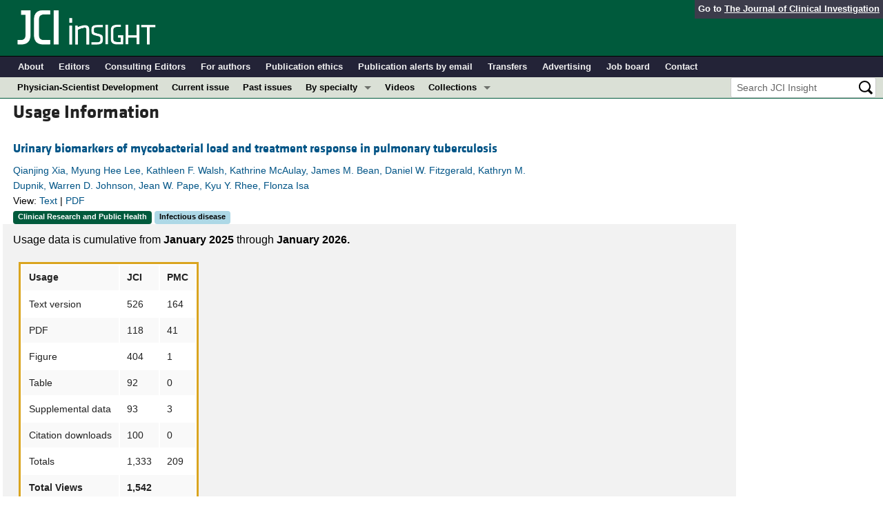

--- FILE ---
content_type: text/html; charset=utf-8
request_url: https://insight.jci.org/articles/view/136301/usage
body_size: 8429
content:
<!DOCTYPE html>
<!--[if lt IE 7]> <html lang='en' class='no-js lt-ie10 lt-ie9 lt-ie8 lt-ie7'> <![endif]-->
<!--[if IE 7]>    <html lang='en' class='no-js lt-ie10 lt-ie9 lt-ie8'> <![endif]-->
<!--[if IE 8]>    <html lang='en' class='no-js lt-ie10 lt-ie9'> <![endif]-->
<!--[if IE 9]>    <html lang='en' class='no-js lt-ie10'> <![endif]-->
<!--[if (gt IE 9)|!(IE)]><!--> <html lang='en' class='no-js'> <!--<![endif]-->
<head>
<meta charset='utf-8'>
<meta content='text/html; charset=UTF-8' http-equiv='Content-Type'>
<meta content='JCI Insight' name='AUTHOR'>
<!-- /Set the viewport width to device width for mobile -->
<meta content='width=device-width, initial-scale=1.0' name='viewport'>
<link href='/rss' rel='alternate' title='JCI Insight New Article RSS' type='application/rss+xml'>
<meta name="csrf-param" content="authenticity_token" />
<meta name="csrf-token" content="UAERy1akMH1x8k6Eb6utti5SlCKBYTHoom58cqeja3T-QmFoj8uIw90itBzv0yfZslOSgao_z7gI-JeA_Q1FkA" />


<meta name="DC.Format" content="text/html" />
<meta name="DC.Language" content="en" />
<meta content="Urinary biomarkers of mycobacterial load and treatment response in pulmonary tuberculosis" name="DC.Title" />
<meta content="10.1172/jci.insight.136301" name="DC.Identifier" />
<meta content="2020-09-17" name="DC.Date" />
<meta content="American Society for Clinical Investigation" name="DC.Publisher" />
<meta content="Qianjing Xia" name="DC.Contributor" />
<meta content="Myung Hee Lee" name="DC.Contributor" />
<meta content="Kathleen F. Walsh" name="DC.Contributor" />
<meta content="Kathrine McAulay" name="DC.Contributor" />
<meta content="James M. Bean" name="DC.Contributor" />
<meta content="Daniel W. Fitzgerald" name="DC.Contributor" />
<meta content="Kathryn M. Dupnik" name="DC.Contributor" />
<meta content="Warren D. Johnson" name="DC.Contributor" />
<meta content="Jean W. Pape" name="DC.Contributor" />
<meta content="Kyu Y. Rhee" name="DC.Contributor" />
<meta content="Flonza Isa" name="DC.Contributor" />

<!-- / = favicon_link_tag favicon_filename -->
<title>
JCI Insight -
Usage information: Urinary biomarkers of mycobacterial load and treatment response in pulmonary tuberculosis
</title>

<!--[if gt IE 8]><!--><link rel="stylesheet" href="/assets/application-668050a8d0bf9478e11c2e3dc5ba0dfc8ca2ff91a828ea6b67fee1d5c6a68e0a.css" media="all" /><!--<![endif]-->
<!--[if (lt IE 9)]>
<link rel="stylesheet" href="/assets/ie8/application-eaace3478372d5bd26b2d3d7b576fc0ef57f2a2f71d22fcc01162134be3ee4a1.css" media="all" />
<script src="/assets/ie8/ie8-head-e4cc6664a4e806f330a789c9756cfe50f1bb936ea97fe6e2dde7db04b3daa038.js"></script>
<![endif]-->

<style>
  @font-face {
    font-family: "klavika-bold";
    src: url("//df6sxcketz7bb.cloudfront.net/fonts/klavika/eot/KlavikaWebBasicBold.eot");
    src:
      url("//df6sxcketz7bb.cloudfront.net/fonts/klavika/eot/KlavikaWebBasicBold.eot?#iefix") format("embedded-opentype"),
      url("//df6sxcketz7bb.cloudfront.net/fonts/klavika/woff/KlavikaWebBasicBold.woff") format("woff");
  }
  @font-face {
    font-family: "klavika-regular";
    src: url("//df6sxcketz7bb.cloudfront.net/fonts/klavika/eot/KlavikaWebBasicRegular.eot");
    src:
      url("//df6sxcketz7bb.cloudfront.net/fonts/klavika/eot/KlavikaWebBasicRegular.eot?#iefix") format("embedded-opentype"),
      url("//df6sxcketz7bb.cloudfront.net/fonts/klavika/woff/KlavikaWebBasicRegular.woff") format("woff");
  }
  @font-face {
    font-family: "foundation-icons";
    src: url("//df6sxcketz7bb.cloudfront.net/fonts/foundation-icons-3/foundation-icons.eot");
    src: url("//df6sxcketz7bb.cloudfront.net/fonts/foundation-icons-3/foundation-icons.eot?#iefix") format("embedded-opentype"),
         url("//df6sxcketz7bb.cloudfront.net/fonts/foundation-icons-3/foundation-icons.woff") format("woff"),
         url("//df6sxcketz7bb.cloudfront.net/fonts/foundation-icons-3/foundation-icons.ttf") format("truetype"),
         url("//df6sxcketz7bb.cloudfront.net/fonts/foundation-icons-3/foundation-icons.svg#fontcustom") format("svg");
    font-weight: normal;
    font-style: normal;
  }
</style>

<script>
  //Google Tag Manager Data Layer
  //Values must be set before GTM tags are triggered
  window.dataLayer = window.dataLayer || [];
  window.dataLayer.push({
    'siteName': 'content-insight',
    'ipAddress': '3.144.95.36',
    'environment': 'production',
  });
</script>
<script src="/assets/vendor/modernizr-2f68aa04c7424c280c5bc9db8b68f7f6ff70bcd38254c5b89383eac8e89b1781.js"></script>
<script type='text/javascript'>
	var googletag = googletag || {};
	googletag.cmd = googletag.cmd || [];
	(function () {
		var gads = document.createElement('script');
		gads.async = true;
		gads.type = 'text/javascript';
		var useSSL = 'https:' == document.location.protocol;
		gads.src = (useSSL ? 'https:' : 'http:') + '//www.googletagservices.com/tag/js/gpt.js';
		var node = document.getElementsByTagName('script')[0];
		node.parentNode.insertBefore(gads, node);
	})();

	googletag.cmd.push(function () {

		// NOTE: This script manages google ads, more info at doc/GoogleAds.md
		
		var mapping = googletag.sizeMapping().addSize([800, 600], [300, 250]).addSize([640, 480], [260, 217]).build();
		var mapping2 = googletag.sizeMapping()
		   .addSize([1920, 1080], [728, 90])//All desktop like resolutions are set to 728x90
		   .addSize([800, 600], [728, 90])
		   .addSize([640, 480], [728, 90])
		   .addSize([0, 0], [320, 50]) //Smaller than 640x480 screens
		   .build();
		
		googletag.defineSlot('/82117132/insight-homepage-med-rectangle-left-col-top', [[300, 250],[260, 217]], 'insight-homepage-med-rectangle-left-col-top').defineSizeMapping(mapping).addService(googletag.pubads());

		googletag.defineSlot('/82117132/insight-article-interior-leaderboard-top', [[728, 90],[320, 50]], 'insight-article-interior-leaderboard-top').defineSizeMapping(mapping2).addService(googletag.pubads());
		googletag.defineSlot('/82117132/insight-article-interior-leaderboard-bottom', [728, 90], 'insight-article-interior-leaderboard-bottom').addService(googletag.pubads());
		googletag.defineSlot('/82117132/insight-article-interior-skyscraper-right-col', [160, 600], 'insight-article-interior-skyscraper-right-col').addService(googletag.pubads());
		googletag.defineSlot('/82117132/insight-interior-skyscraper-right-col', [160, 600], 'insight-interior-skyscraper-right-col').addService(googletag.pubads());

		// collapseEmptyDivs requires all slots be defined above.
		googletag.pubads().collapseEmptyDivs(true);
		googletag.enableServices();
	});
</script>

</head>

<body class='' id='usage_controller'>
<div class='off-canvas-wrap' data-offcanvas=''>
<div class='inner-wrap'>
<div class='fixed show-for-large-up'>
<div class='row menu-align' id='logo-bar'>
<div class='small-12 columns'>
<div class='cross-journal-container'>
Go to
<a href='http://www.jci.org'>The Journal of Clinical Investigation</a>
</div>
<a href="/"><img src="/assets/common/insight-white-on-transparent.20160208-0ce7c11085a7b0f6aa8029aca307bb56c445f25824aee58a72026601bab3efca.png" /></a>
</div>
</div>

<div class='row menu-align' id='journal-bar'>
<div class='small-12 columns'>
<ul class='inline-list'>
<li><a href="/kiosks/about">About</a></li>
<li><a href="/kiosks/editorial-board">Editors</a></li>
<li><a href="/kiosks/about/consulting-editors">Consulting Editors</a></li>
<li><a href="/kiosks/authors">For authors</a></li>
<li><a href="/kiosks/ethics">Publication ethics</a></li>
<li><a href="/kiosks/connect">Publication alerts by email</a></li>
<li><a href="/kiosks/transfers">Transfers</a></li>
<li><a href="/kiosks/advertise">Advertising</a></li>
<li><a href="https://the-asci.org/controllers/asci/JobBoard.php">Job board</a></li>
<li><a href="/kiosks/contact">Contact</a></li>

</ul>
</div>
</div>

<div id='content-bar'>
<nav class='top-bar' data-topbar=''>
<section class='top-bar-section'>
<ul class='left'>
<li class='not-click'>
<a href="/collections/topic/physician-scientist-development">Physician-Scientist Development</a>
</li>
<li class='not-click'>
<a id="topmenu_current_issue" href="/current">Current issue</a>
</li>
<li class='not-click'>
<a href="/archive">Past issues</a>
</li>
<li class='has-dropdown not-click'>
<a>By specialty</a>
<ul class='dropdown'>
<li><a href="/tags/64">COVID-19</a></li>
<li><a href="/tags/15">Cardiology</a></li>
<li><a href="/tags/25">Immunology</a></li>
<li><a href="/tags/28">Metabolism</a></li>
<li><a href="/tags/31">Nephrology</a></li>
<li><a href="/tags/33">Oncology</a></li>
<li><a href="/tags/36">Pulmonology</a></li>
<li><a href="/specialties">All ...</a></li>
</ul>
</li>
<li class='not-click'>
<a href="/videos">Videos</a>
</li>
<li class='has-dropdown not-click'>
<a>Collections</a>
<ul class='dropdown'>
<li><a href="/in-press-preview">In-Press Preview</a></li>
<li><a href="/tags/44">Resource and Technical Advances</a></li>
<li><a href="/tags/70">Clinical Research and Public Health</a></li>
<li><a href="/tags/69">Research Letters</a></li>
<li><a href="/tags/2">Editorials</a></li>
<li><a href="/tags/53">Perspectives</a></li>
<li><a href="/collections/topic/physician-scientist-development">Physician-Scientist Development</a></li>
<li><a href="/tags/50">Reviews</a></li>
<li><a href="/top_articles">Top read articles</a></li>

</ul>
</li>
</ul>
<ul class='right'>
<li class='has-form'>
<div id='search-area'>
<form action="/search/results" accept-charset="UTF-8" method="get"><input type="text" name="q" id="q" value="" placeholder="Search JCI Insight" />
<input type="image" src="/assets/search-black-ba9b554d6f74b1c93d6e6ab71d1c9830c18a20fc6b7e72393f136f5d875141ac.png" value="" />
</form></div>
</li>
</ul>
</section>
</nav>
</div>

</div>
<!--[if gt IE 8]><!--><nav class='tab-bar hide-for-large-up fixed' id='small-navbar'>
<section class='left-small'>
<a class='left-off-canvas-toggle menu-icon'>
<span></span>
</a>
</section>
<section class='middle tab-bar-section'>
<h1 class='title'><a href="/"><img src="/assets/common/insight-white-on-transparent-small-95243687ec82b675b9c32221daf5c12e1a28a1335a691d7211cef0f0333280d9.png" /></a></h1>
</section>
</nav>
<aside class='left-off-canvas-menu'>
<ul class='off-canvas-list'>
<li>
<label>JCI Insight</label>
</li>
<li><form action="/search/results" accept-charset="UTF-8" method="get"><div class='row collapse' id='search-div-offcanvas'>
<div class='small-8 columns'>
<input name='q' placeholder='Search the JCI Insight' type='text'>
</div>
<div class='small-4 columns'>
<input type="image" src="/assets/common/search-white-530f3f95b9080d73eba51eaeffdf1a3922af42ccc277a2d1d987b8aa24423c96.png" id="search-icon-offcanvas" />
</div>
</div>
</form></li>
<li><a id="offcanvas_current_issue" href="/current">Current issue</a></li>
<li><a href="/archive">Past issues</a></li>
<li><a href="/specialties">Specialties</a></li>
<li>
<label>Collections</label>
</li>
<li><a href="/in-press-preview">In-Press Preview</a></li>
<li><a href="/tags/44">Resource and Technical Advances</a></li>
<li><a href="/tags/70">Clinical Research and Public Health</a></li>
<li><a href="/tags/69">Research Letters</a></li>
<li><a href="/tags/2">Editorials</a></li>
<li><a href="/tags/53">Perspectives</a></li>
<li><a href="/collections/topic/physician-scientist-development">Physician-Scientist Development</a></li>
<li><a href="/tags/50">Reviews</a></li>
<li><a href="/top_articles">Top read articles</a></li>

<li>
<label>Journal Details</label>
</li>
<li><a href="/kiosks/about">About</a></li>
<li><a href="/kiosks/editorial-board">Editors</a></li>
<li><a href="/kiosks/about/consulting-editors">Consulting Editors</a></li>
<li><a href="/kiosks/authors">For authors</a></li>
<li><a href="/kiosks/ethics">Publication ethics</a></li>
<li><a href="/kiosks/connect">Publication alerts by email</a></li>
<li><a href="/kiosks/transfers">Transfers</a></li>
<li><a href="/kiosks/advertise">Advertising</a></li>
<li><a href="https://the-asci.org/controllers/asci/JobBoard.php">Job board</a></li>
<li><a href="/kiosks/contact">Contact</a></li>

</ul>
</aside>
<a class='exit-off-canvas'></a><!--<![endif]-->



<!--[if (lt IE 9)]>
<div class='alert-box info' data-alert=''>
Please note that the JCI Insight no longer supports your version of Internet Explorer. We recommend upgrading to the latest version of
<a href="http://windows.microsoft.com/en-us/internet-explorer/download-ie">Internet Explorer</a>,
<a href="https://www.google.com/chrome/browser/desktop/index.html">Google Chrome</a>, or
<a href="https://www.mozilla.org/en-US/firefox/new/">Firefox</a>
<a class='close' href='#'>&times;</a>
</div>
<![endif]-->

<div class='row content-wrapper'>
<div class='small-12 columns'>
<div class='menu-align'>
<div class='row'>
<div class='large-10 medium-9 small-12 columns'>

<div class='row'>
<div class='small-12 columns'>
<h3>
Usage Information
</h3>
</div>
</div>
<div class='row'>
<div class='small-12 columns' style='margin-top:10px;'>
<div class='row'>
<div class='small-12 medium-9 columns'>
<div class='row'>
<div class='small-12 columns'>
<h5 class='article-title' style='display: inline-block;'><a href="/articles/view/136301">Urinary biomarkers of mycobacterial load and treatment response in pulmonary tuberculosis</a></h5>
</div>
</div>
<div class='row'>
<div class='small-12 columns article-metadata'>
<a class="show-for-small" href="/articles/view/136301">Qianjing Xia, Myung Hee Lee, Kathleen F. Walsh, Kathrine McAulay, James M. Bean, Daniel W. Fitzgerald, Kathryn M. Dupnik, Warren D. Johnson, Jean W. Pape, Kyu Y. Rhee, Flonza Isa</a>
<a class='hide-for-small show-more' data-reveal-id='article2936-more' href='#'>
<div class='article-authors'>
Qianjing Xia, Myung Hee Lee, Kathleen F. Walsh, Kathrine McAulay, James M. Bean, Daniel W. Fitzgerald, Kathryn M. Dupnik, Warren D. Johnson, Jean W. Pape, Kyu Y. Rhee, Flonza Isa
</div>
</a>
<div class='row'>
<div class='small-12 columns article-links'>
View:
<a href="/articles/view/136301">Text</a>
|
<a href="/articles/view/136301/pdf">PDF</a>
</div>
</div>
<div class='row'>
<div class='small-12 columns'>
<a href="/tags/70"><span class='label-article-type'>
Clinical Research and Public Health
</span>
</a><a href="/tags/26"><span class='label-specialty'>
Infectious disease
</span>
</a><span class='altmetric-embed' data-badge-popover='bottom' data-badge-type='2' data-doi='10.1172/jci.insight.136301' data-hide-no-mentions='true'></span>
</div>
</div>
</div>
</div>
</div>
</div>
<div class='reveal-modal xlarge' data-reveal='' id='article2936-more'>
<div class='row'>
<div class='small-12 columns'>
<h4><a href="/articles/view/136301">Urinary biomarkers of mycobacterial load and treatment response in pulmonary tuberculosis</a></h4>
</div>
<div class='small-12 columns'>
<ul class='button-group'>
<li><a class="button tiny" href="/articles/view/136301">Text</a></li>
<li><a class="button tiny" href="/articles/view/136301/pdf">PDF</a></li>
</ul>
</div>
<div class='small-12 columns'>
<h5>Abstract</h5>
</div>
<div class='small-12 columns'>
<p>BACKGROUND Control of the tuberculosis (TB) pandemic remains hindered in part by a lack of simple and accurate measures of treatment efficacy, as current gold standard markers rely on sputum-based assays that are slow and challenging to implement. However, previous work identified urinary N1, N12-diacetylspermine (DiAcSpm), neopterin, hydroxykynurenine, N-acetylhexosamine, ureidopropionic acid, sialic acid, and mass-to-charge ratio (m/z) 241.0903 as potential biomarkers of active pulmonary TB (ATB). Here, we evaluated their ability to serve as biomarkers of TB treatment response and mycobacterial load.METHODS We analyzed urine samples prospectively collected from 2 cohorts with ATB. A total of 34 study participants from African countries treated with first-line TB therapy rifampin, isoniazid, pyrazinamide, and ethambutol (HRZE) were followed for 1 year, and 35 participants from Haiti treated with either HRZE or an experimental drug were followed for 14 days. Blinded samples were analyzed by untargeted HPLC-coupled high-resolution TOF-mass spectrometry.RESULTS Urinary levels of all 7 molecules significantly decreased by week 26 of successful treatment (P = 0.01 to P &lt; 0.0001) and positively correlated with sputum mycobacterial load (P &lt; 0.0001). Urinary DiAcSpm levels decreased significantly in participants treated with HRZE as early as 14 days (P &lt; 0.0001) but remained unchanged in cases of ineffective therapy (P = 0.14).CONCLUSION Urinary DiAcSpm, neopterin, hydroxykynurenine, N-acetylhexosamine, ureidopropionic acid, sialic acid, and m/z 241.0903 reductions correlated with successful anti-TB treatment and sputum mycobacterial load. Urinary DiAcSpm levels exhibited reductions capable of differentiating treatment success from failure as early as 2 weeks after the initiation of chemotherapy, advocating its further development as a potentially simple, noninvasive biomarker for assessing treatment response and bacterial load.FUNDING This work was supported by the Clinical and Translational Science Center at Weill Cornell College of Medicine (NIH/NCATS 1 UL1 TR002384-02 and KL2TR000458), the Department of Defense (PR170782), the National Institute of Allergy and Infectious Disease grants (NIAID T32AI007613-16, K24 AI098627, and K23 AI131913), the NIH Fogarty International Center grants (R24 TW007988 and TW010062), NIH grant (R01 GM135926), the Abby and Howard P. Milstein Program in Chemical Biology and Translational Medicine, and the Tuberculosis Research Units Networks (TBRU-N, AI111143).</p>
</div>
<div class='small-12 columns'>
<h5>Authors</h5>
</div>
<div class='small-12 columns'>
<p>Qianjing Xia, Myung Hee Lee, Kathleen F. Walsh, Kathrine McAulay, James M. Bean, Daniel W. Fitzgerald, Kathryn M. Dupnik, Warren D. Johnson, Jean W. Pape, Kyu Y. Rhee, Flonza Isa</p>
</div>
</div>
<a class='close-reveal-modal'>&#215;</a>
</div>

</div>
</div>
<div class='row usage-well'>
<div class='small-12 columns'>
<div>
<p>
Usage data is cumulative from
<b>
January 2025
</b>
through
<b>
January 2026.
</b>
</p>
</div>
<div>
<table class="accesses-table">
	<thead>
		<tr class="even">
			<th>Usage</th>
			<th>JCI</th>
			<th>PMC</th>
		</tr>
	</thead>

	<tbody>
				<tr class="odd text_wrap_off">
					<td>
						Text version
					</td>
					<td class="numeric">
						526
					</td>

					<td class="numeric">
						164
					</td>

				</tr>
				<tr class="even text_wrap_off">
					<td>
						PDF
					</td>
					<td class="numeric">
						118
					</td>

					<td class="numeric">
						41
					</td>

				</tr>
				<tr class="odd text_wrap_off">
					<td>
						Figure
					</td>
					<td class="numeric">
						404
					</td>

					<td class="numeric">
						1
					</td>

				</tr>
				<tr class="even text_wrap_off">
					<td>
						Table
					</td>
					<td class="numeric">
						92
					</td>

					<td class="numeric">
						0
					</td>

				</tr>
				<tr class="odd text_wrap_off">
					<td>
						Supplemental data
					</td>
					<td class="numeric">
						93
					</td>

					<td class="numeric">
						3
					</td>

				</tr>
				<tr class="even text_wrap_off">
					<td>
						Citation downloads
					</td>
					<td class="numeric">
						100
					</td>

					<td class="numeric">
						0
					</td>

				</tr>
		<tr class="none">
			<td>
				Totals
			</td>
			<td class="numeric">
				1,333
			</td>
			<td class="numeric">
				209
			</td>
		</tr>
		<tr class="accesses-tr last-line">
			<th>
				Total Views
			</th>
			<th class="align-center" colspan="2">
				1,542
			</th>
		</tr>
	</tbody>
</table>
</div>
</div>
</div>
<div class='row hide-for-small'>
<div class='small-12 columns'>
<div class='charts'>
<div class='div'>
<div id='chart-container-accesses'></div>
<div class='chart-note-bottom'></div>
</div>

</div>
</div>
</div>
<div class='row hide-for-small'>
<div class='small-12 columns'>
<p>
Usage information is collected from two different sources: this site (<b>JCI</b>) and Pubmed Central (<b>PMC</b>). JCI information (compiled daily) shows human readership based on methods we employ to screen out robotic usage. PMC information (aggregated monthly) is also similarly screened of robotic usage.
</p>
<p>
Various methods are used to distinguish robotic usage. For example, Google automatically scans articles to add to its search index and identifies itself as robotic; other services might not clearly identify themselves as robotic, or they are new or unknown as robotic. Because this activity can be misinterpreted as human readership, data may be re-processed periodically to reflect an improved understanding of robotic activity. Because of these factors, readers should consider usage information illustrative but subject to change.
</p>
</div>
</div>

</div>
<div class='large-2 medium-3 hide-for-small columns' style='padding: 12px 9px 12px 9px;'>
<div style='width:100%; text-align: center;'>
<div id='insight-interior-skyscraper-right-col'>
<span class='secondary label'>Advertisement</span>
<script>
  try {
    googletag.cmd.push(function () {
      googletag.display('insight-interior-skyscraper-right-col');
    });
  } catch(e){}
</script>
</div>
</div>

</div>
</div>
</div>

</div>
</div>
</div>
<div id='footer'>
<div class='row panel-padding'>
<div class='small-6 columns'>
<div id='social-links'>
<a onclick="trackOutboundLink(&#39;/twitter?ref=footer&#39;);" href="/twitter"><img title="Twitter" src="/assets/social/twitter-round-blue-78025a92064e3594e44e4ccf5446aefeafba696cd3c8e4a7be1850c7c9f62aba.png" /></a>
<a onclick="trackOutboundLink(&#39;/facebook?ref=footer&#39;);" href="/facebook"><img title="Facebook" src="/assets/social/facebook-round-blue-2787910d46dcbdbee4bd34030fee044e5a77cfda2221af9191d437b2f5fadeb1.png" /></a>
<a href="/rss"><img title="RSS" src="/assets/social/rss-round-color-6f5fa8e93dc066ee4923a36ba6a7cb97d53c5b77de78a2c7b2a721adc603f342.png" /></a>
</div>

<br>
Copyright &#169; 2026
<a href="http://www.the-asci.org">American Society for Clinical Investigation</a>
<br>
ISSN 2379-3708
</div>
<div class='small-6 columns'>
<div class='row'>
<div class='small-12 columns'>
<h4 class='notices-signup'>Sign up for email alerts</h4>
<form action='https://notices.jci.org/subscribers/new' method='get'>
<input name='utm_source' type='hidden' value='insight'>
<input name='utm_medium' type='hidden' value='web'>
<input name='utm_campaign' type='hidden' value='email_signup'>
<input name='utm_content' type='hidden' value='footer'>
<div class='row'>
<div class='small-12 medium-9 columns'>
<input name='email_address' placeholder='Your email address' required type='text'>
</div>
<div class='small-12 medium-3 columns'>
<input class='button tiny orange' type='submit' value='Sign up'>
</div>
</div>
</form>
</div>
</div>

</div>
</div>
</div>

</div>
<!--[if gt IE 8]><!--><script src="/assets/application-27f18b5fe3b7302e5b3e3c6d7cf9bb3f54759fad32679209f5aef429b89f3aef.js"></script><!--<![endif]-->
<!--[if (lt IE 9)]>
<script src="/assets/ie8/application-8c033a599105d459c98ea08bf9ef15e25d3fed26e913e4a8de4a5101d04025fd.js"></script>
<![endif]-->
<script src="//s7.addthis.com/js/300/addthis_widget.js#pubid=ra-4d8389db4b0bb592" async="async"></script>
<script src="//d1bxh8uas1mnw7.cloudfront.net/assets/embed.js" async="async"></script>

<script>
  $(document).ready(function() {
  	var options;
  	options = usage_highchart_options;
  	options.chart.renderTo =  "chart-container-accesses",
  	options.series = options.series.concat([{"name":"JCI Citation downloads","data":[[1735689600000,6],[1738368000000,14],[1740787200000,24],[1743465600000,30],[1746057600000,34],[1748736000000,36],[1751328000000,45],[1754006400000,50],[1756684800000,66],[1759276800000,75],[1761955200000,81],[1764547200000,94],[1767225600000,100]],"color":"#8B8378","marker":{"symbol":"circle","lineWidth":2,"fillColor":"#FFFFE6","lineColor":null},"visible":false},{"name":"JCI Figure","data":[[1735689600000,11],[1738368000000,43],[1740787200000,81],[1743465600000,118],[1746057600000,136],[1748736000000,151],[1751328000000,169],[1754006400000,193],[1756684800000,237],[1759276800000,270],[1761955200000,317],[1764547200000,346],[1767225600000,404]],"color":"#5E4725","marker":{"symbol":"circle","lineWidth":2,"fillColor":"#FFFFE6","lineColor":null},"visible":false},{"name":"JCI Text version","data":[[1735689600000,33],[1738368000000,65],[1740787200000,103],[1743465600000,132],[1746057600000,154],[1748736000000,187],[1751328000000,225],[1754006400000,251],[1756684800000,296],[1759276800000,323],[1761955200000,378],[1764547200000,457],[1767225600000,526]],"color":"#AA4643","marker":{"symbol":"circle","lineWidth":2,"fillColor":"#FFFFE6","lineColor":null},"visible":false},{"name":"JCI PDF","data":[[1735689600000,11],[1738368000000,19],[1740787200000,27],[1743465600000,30],[1746057600000,36],[1748736000000,41],[1751328000000,49],[1754006400000,51],[1756684800000,71],[1759276800000,84],[1761955200000,93],[1764547200000,109],[1767225600000,118]],"color":"#89A54E","marker":{"symbol":"circle","lineWidth":2,"fillColor":"#FFFFE6","lineColor":null},"visible":false},{"name":"JCI Supplemental data","data":[[1735689600000,7],[1738368000000,12],[1740787200000,22],[1743465600000,27],[1746057600000,34],[1748736000000,36],[1751328000000,39],[1754006400000,47],[1756684800000,60],[1759276800000,67],[1761955200000,80],[1764547200000,88],[1767225600000,93]],"color":"#CDAA7D","marker":{"symbol":"circle","lineWidth":2,"fillColor":"#FFFFE6","lineColor":null},"visible":false},{"name":"JCI Table","data":[[1735689600000,6],[1738368000000,14],[1740787200000,24],[1743465600000,33],[1746057600000,34],[1748736000000,40],[1754006400000,51],[1756684800000,65],[1759276800000,73],[1761955200000,82],[1764547200000,88],[1767225600000,92]],"color":"#8B8378","marker":{"symbol":"circle","lineWidth":2,"fillColor":"#FFFFE6","lineColor":null},"visible":false},{"name":"PMC Text version","data":[[1735689600000,25],[1738368000000,37],[1740787200000,65],[1743465600000,84],[1746057600000,96],[1748736000000,108],[1751328000000,119],[1754006400000,126],[1756684800000,133],[1759276800000,135],[1761955200000,150],[1764547200000,164]],"color":"#AA4643","marker":{"symbol":"diamond","lineWidth":2,"fillColor":"#FAFAFA","lineColor":null,"radius":5},"visible":false},{"name":"PMC PDF","data":[[1735689600000,10],[1738368000000,15],[1740787200000,17],[1743465600000,23],[1746057600000,26],[1748736000000,28],[1751328000000,30],[1754006400000,32],null,[1759276800000,35],[1761955200000,38],[1764547200000,41]],"color":"#89A54E","marker":{"symbol":"diamond","lineWidth":2,"fillColor":"#FAFAFA","lineColor":null,"radius":5},"visible":false},{"name":"Total JCI usage","data":[[1735689600000,74],[1738368000000,167],[1740787200000,281],[1743465600000,370],[1746057600000,428],[1748736000000,491],[1751328000000,567],[1754006400000,643],[1756684800000,795],[1759276800000,892],[1761955200000,1031],[1764547200000,1182],[1767225600000,1333]],"color":"#3D96AE","type":"areaspline"},{"name":"Total PMC usage","data":[[1735689600000,35],[1738368000000,52],[1740787200000,83],[1743465600000,108],[1746057600000,124],[1748736000000,140],[1751328000000,153],[1754006400000,162],[1756684800000,169],[1759276800000,174],[1761955200000,192],[1764547200000,209]],"color":"#698B69","type":"areaspline"},{"name":"Total usage","data":[[1735689600000,109],[1738368000000,219],[1740787200000,364],[1743465600000,478],[1746057600000,552],[1748736000000,631],[1751328000000,720],[1754006400000,805],[1756684800000,964],[1759276800000,1066],[1761955200000,1223],[1764547200000,1391],[1767225600000,1542]],"color":"#838B8B","type":"areaspline","fillOpacity":0.09,"marker":{"symbol":"square","lineWidth":1,"fillColor":"#929A9A","lineColor":null,"radius":2}}])
  	options = new Highcharts.Chart(options);
  });
</script>

<!--[if lt IE 9]>
<script src="/assets/ie8/ie8-1af1fadfa0df4a7f5fcf8fc444742398e0579e1d8aede97903d74bad8167eb5f.js"></script>
<![endif]-->

</body>
</html>


--- FILE ---
content_type: text/html; charset=utf-8
request_url: https://www.google.com/recaptcha/api2/aframe
body_size: 184
content:
<!DOCTYPE HTML><html><head><meta http-equiv="content-type" content="text/html; charset=UTF-8"></head><body><script nonce="7_p4jc6VRqO351DwwjvDFg">/** Anti-fraud and anti-abuse applications only. See google.com/recaptcha */ try{var clients={'sodar':'https://pagead2.googlesyndication.com/pagead/sodar?'};window.addEventListener("message",function(a){try{if(a.source===window.parent){var b=JSON.parse(a.data);var c=clients[b['id']];if(c){var d=document.createElement('img');d.src=c+b['params']+'&rc='+(localStorage.getItem("rc::a")?sessionStorage.getItem("rc::b"):"");window.document.body.appendChild(d);sessionStorage.setItem("rc::e",parseInt(sessionStorage.getItem("rc::e")||0)+1);localStorage.setItem("rc::h",'1768884644713');}}}catch(b){}});window.parent.postMessage("_grecaptcha_ready", "*");}catch(b){}</script></body></html>